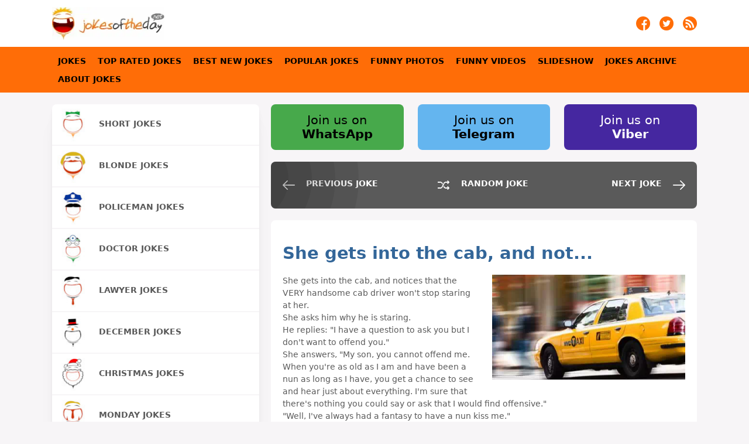

--- FILE ---
content_type: text/html
request_url: https://jokesoftheday.net/joke-She-gets-into-the-cab-and-not/2016110217
body_size: 10538
content:
<!DOCTYPE html>
<html lang="en"> 
<head>
	<meta name="viewport" content="width=device-width, initial-scale=1" >
	<meta http-equiv="Content-Type" content="text/html; charset=UTF-8" />
	<meta name="description" content="[54512] She gets into the cab, and notices that the VERY handsome cab driver won't stop staring at her. She asks him why he is staring. He replies: I have a question to ask you but I don't want to offend you. She answers, My son, you cannot offend me. When you're as old as I am and" />
	<meta name="keywords" content="Joke for Wednesday, 02 November 2016 from site jokes warehouse - She gets into the cab, and not..., joke, joke of the day, funny, humor NOV" />
	<title>Joke for Wednesday, 02 November 2016 from site jokes warehouse - She gets into the cab, and not...</title>
	<link rel="shortcut icon" href="https://jokesoftheday.net/theme4/jokes-logo.ico" type="image/x-icon" />
	<link rel="stylesheet" async type="text/css" href="https://jokesoftheday.net/theme4/css/style-min.css?v=102" />
	<link rel="alternate" type="application/rss+xml" title="jokes of the day feed" href="https://jokesoftheday.net/jokes-feed/">
	<link rel="canonical" href="https://jokesoftheday.net/joke-She-gets-into-the-cab-and-not/2016110217" />
	<meta name="twitter:card" content="photo">
	<meta name="twitter:title" content="She gets into the cab, and not...">
	<meta name="twitter:description" content="[54512] She gets into the cab, and notices that the VERY handsome cab driver won't stop staring at her. She asks him why he is staring. He replies: I have a question to ask you but I don't want to offend you. She answers, My son, you cannot offend me. When you're as old as I am and">
	<meta property="og:type" content="article" />
	<meta property="og:image" content="https://jokesoftheday.net/jokes-archive/2016/11/02/She-gets-into-the-cab-2C-and-not-.png" />
	<meta property="og:image:alt" content="https://jokesoftheday.net/jokes-archive/2016/11/02/She-gets-into-the-cab-2C-and-not-.png" />
	<meta name="twitter:image" content="https://jokesoftheday.net/jokes-archive/2016/11/02/She-gets-into-the-cab-2C-and-not-.png">
	<meta property="og:url" content="https://jokesoftheday.net/joke-She-gets-into-the-cab-and-not/2016110217" />
	<meta property="og:site_name" content="JOKES OF THE DAY" />
	<meta property="og:title" content="She gets into the cab, and not..." />
	<meta property="og:description" content="[54512] She gets into the cab, and notices that the VERY handsome cab driver won't stop staring at her. She asks him why he is staring. He replies: I have a question to ask you but I don't want to offend you. She answers, My son, you cannot offend me. When you're as old as I am and" />
	</head>
<body onload="onLoadPage()">
	<script type="application/ld+json">
{
	"@context":"http://schema.org",
	"@type":"MediaObject",
	"additionalType":"Product",
	"name":"She gets into the cab, and not...",
	"image":["/jokes-archive/2016/11/02/She-gets-into-the-cab-2C-and-not-.png"],
	"aggregateRating":{
		"@type":"AggregateRating",
		"ratingValue":6.4285714281429,
		"bestRating": "10",
		"ratingCount":14	},
	"author":{
		"@type":"Person",
		"name":"jokes warehouse",
		"url":"http://www.jokeswarehouse.com/"
	},
	"description":"[54512] She gets into the cab, and notices that the VERY handsome cab driver won't stop staring at her. She asks him why he is staring. He replies: I have a question to ask you but I don't want to offend you. She answers, My son, you cannot offend me. When you're as old as I am and",
	"url":"/joke-She-gets-into-the-cab-and-not/2016110217"
}
</script>
		<div class="containerHeader">
	<div class="header">
		<div class="headerImageContainer">
			<a href="https://jokesoftheday.net" title="Jokes Of The Day"><div class="headerImage lazybg"></div></a>
		</div>
		<div class="mobileMenu">
			<a id="menu-Link" href="#" title="jokes navigation menu" onclick="swapHiddenBlock('mainMenuContainer');return false;"><div class="mobileMenuImage"></div></a>
		</div>
		<div class="social">
			<div class="socialItem">
				<a href="https://jokesoftheday.net/jokes-feed/" title="Jokes of the day on RSS feed" target="_blank" rel="noreferrer">
					<img src="https://jokesoftheday.net/theme4/img/rss.png" alt="Jokes of the day on RSS feed" width="24" height="24"/>
				</a>
			</div>
			<div class="socialItem">
				<a href="https://twitter.com/jokesofthedaydn" title="Jokes of the day on twitter - Follow jokes of the day on twitter" target="_blank" rel="noreferrer">
					<img src="https://jokesoftheday.net/theme4/img/tw.png" alt="Jokes of the day on twitter - Follow jokes of the day on twitter" width="24" height="24"/>
				</a>
			</div>
			<div class="socialItem">
				<a href="https://www.facebook.com/jokesoftheday.net" title="Follow jokes of the day on Facebook" target="_blank" rel="noreferrer">
					<img src="https://jokesoftheday.net/theme4/img/fb.png" alt="Follow jokes of the day on Facebook" width="24" height="24" />
				</a>
			</div>
			<div class="clear"></div>
		</div>
		<div class="clear"></div>
	</div>
</div>
	<nav role="navigation">
	<div id="mainMenuContainer" class="mainMenuContainer">
		<div class="mainMenuItems">
			<div class="mainMenuItem"><a href="/" title="Jokes">Jokes</a></div>
			<div class="mainMenuItem"><a href="/the-best-jokes/" title="The Best Jokes - top rated jokes">Top Rated Jokes</a></div>
			<div class="mainMenuItem"><a href="/best-new-jokes/" title="The best jokes in the last 4 weeks">Best New Jokes</a></div>
			<div class="mainMenuItem"><a href="/popular/" title="Popular Jokes">Popular Jokes</a></div>
			<div class="mainMenuItem"><a href="/funny-photos/" title="Funny Photos">Funny Photos</a></div>
			<div class="mainMenuItem"><a href="/funny-videos/" title="Funny Videos">Funny Videos</a></div>
			<div class="mainMenuItem"><a href="/slideshow/164/" title="Slideshow">Slideshow</a></div>
			<div class="mainMenuItem"><a href="/jokes-archive/" title="Jokes Archive">Jokes Archive</a></div>
			<div class="mainMenuItem"><a href="/about-jokes/" title="About Jokes">About Jokes</a></div>
			<div class="clear"></div>
		</div>
	</div>
</nav>	<div id="container">
		<div id="containerElements">
			<a href="/joke--The-loan-/201611029" title="previous joke">
	<div class="visibleForMobile mobileNavigationPrev"></div>
</a>
<a href="/joke-There-were-two-buddies-one-wi/2015063021" title="random joke">
	<div class="marker"><div class="visibleForMobile mobileNavigationBest"></div></div>
</a>
<a href="/joke--p-8220-I-don-t-get-people-/2016110241" title="next joke">
	<div class="marker"><div class="visibleForMobile mobileNavigationNext"></div></div>
</a>
		
			<div id="content">
				<div style="margin-bottom:10px;width:100%;">
	<a href="https://www.whatsapp.com/channel/0029Va9UlmPDeON9NKuKgN1K" title="Join us on WhatsApp">
		<div class="social2Element"  style="background-color:#47A94B;color:#000;">
			Join us on <br><b>WhatsApp</b>
		</div>
	</a>
	<a href="https://t.me/jokesofthedaynet" title="Join us on Telegram">
		<div class="social2Element"  style="background-color:#64b5ef;color:#000;">
			Join us on <br><b>Telegram</b>
		</div>
	</a>
	<a href="https://invite.viber.com/?g2=AQB01LZoaIR%2B8lBxEkVV8gU7D8m2wvW6e64M%2FG8U%2BCpbrGRMpOll6ME7LsdRD7uC" title="Join us on Viber">
		<div class="social2Element"  style="background-color:#4527a0;color:#fff;margin-right:0;">
			Join us on <br><b>Viber</b>
		</div>
	</a>
	<div class="clear"></div>
</div>
				<div class="hiddenForMobile" style="margin-bottom:20px;">
	<div class="prev-next">
		<div class="prev-day">
						<a href="/joke--The-loan-/201611029" title="previous joke">
				<div class="prev"></div>
				<div class="prev-next-text">PREVIOUS JOKE</div>	
				<div class="clear"></div>
			</a>
					</div>
		<div class="random-day">
						<a href="/joke-There-were-two-buddies-one-wi/2015063021" title="random joke">
				<div class="rnd"></div>
				<div class="prev-next-text">RANDOM JOKE</div>
				<div class="clear"></div>
			</a>
					</div>
		<div class="next-day">
						<a href="/joke--p-8220-I-don-t-get-people-/2016110241" title="next joke">
				<div class="next"></div>
				<div class="prev-next-text">NEXT JOKE</div>
				<div class="clear"></div>
			</a>
					</div>
		<div class="clear"></div>
	</div>	
</div>
				<div id="single-joke" class="note" style="margin-bottom:20px;">
	<div class="jokeContent">
							<div>
				<h1>She gets into the cab, and not...</h1>
				<img class="jokeContentSingleImage hff js-lazy-image" src="/jokes-archive/2016/11/02/She-gets-into-the-cab-2C-and-not-.png.400.jpg" width="" height="" title="She gets into the cab, and not..."/>
				<span>She gets into the cab, and notices that the VERY handsome cab driver won't stop staring at her. <br> She asks him why he is staring. <br> He replies: "I have a question to ask you but I don't want to offend you." <br> She answers, "My son, you cannot offend me. When you're as old as I am and have been a nun as long as I have, you get a chance to see and hear just about everything. I'm sure that there's nothing you could say or ask that I would find offensive." <br> "Well, I've always had a fantasy to have a nun kiss me." <br> She responds, "Well, let's see what we can do about that: #1, you have to be single and #2, you must be Catholic." <br> The cab driver is very excited and says, "Yes, I'm single and Catholic!" <br> "OK" the nun says. "Pull in to the next alley." <br> The nun fulfills his fantasy, with a kiss that would make a hooker blush. <br> But when they get back on the road, the cab driver starts crying. <br> "My dear child," says the nun, "why are you crying?" <br> "Forgive me but I've sinned. I lied and I must confess, I'm married and I'm Jewish." <br> The nun says, "That's OK. My name is Kevin and I'm going to a Halloween party." <br></span>
				<img class="jokeContentSingleImage vff js-lazy-image" src="/jokes-archive/2016/11/02/She-gets-into-the-cab-2C-and-not-.png.400.jpg" width="" height="" title="She gets into the cab, and not..."/>
								<div loading="lazy" align="right" style="float:right;margin-top:10px;margin-bottom:10px;">#joke <a href='https://jokesoftheday.net/tag/halloween/'>#halloween</a> </div>
			</div>				
						<div style="clear:both;"></div>
	</div>
	<div class="jokeContentFooter">
		<div class="jokeContentFooterDescription">
							<a href="https://jokesoftheday.net/joke-She-gets-into-the-cab-and-not/2016110217" title="She gets into the cab, and not...">Joke</a> | Source: <a target="_blank" href="http://www.jokeswarehouse.com/" rel="noreferrer"><span>jokes warehouse</span></a> - Animal jokes, Blonde jokes, doctor jokes, drunk jokes and jokes of the day					</div>		
		<div class="jokeContentFooterSocial">
			<div class="jokeRatingBox">
		<script>function randomVote(){}</script><div class="ratingblock"><div><a title="Like" href="javascript:sndReq('10','2016110217','3.148.181.239','10')" rel="nofollow"><div id="unit_long2016110217Like" class="jokeRatingLike"></div></a><div id="unit_long2016110217" style="float:left;max-width:160px;">  <ul id="unit_ul2016110217" class="unit-rating" style="width:100px;">     <li class="current-rating" style="width:64.3px;">Currently 6.43/10</li>  </ul>  <p style="padding:0px;margin:0px;"> Rating: <strong> <span>6.4</span></strong>/<span>10</span> (<span>14</span>)  </p></div><a title="Dislike" href="javascript:sndReq('1','2016110217','3.148.181.239','10')" rel="nofollow"><div id="unit_long2016110217Dislike" class="jokeRatingDislike"></div></a><div style="clear:both;"></div></div></div>	</div>
		<div style="float:right;min-width:20px;">
				<a href="viber://forward?text=She+gets+into+the+cab%2C+and+notices+that+the+VERY+handsome+cab+driver+won%27t+stop+staring+at+her.+++Sh...+https%3A%2F%2Fjokesoftheday.net%2Fjoke-She-gets-into-the-cab-and-not%2F2016110217" target="_blank" rel="noreferrer" title="share to viber"><div class="jokeContentFooterSocialLink shareViber"></div></a>
		<a href="https://share.flipboard.com/bookmarklet/popout?v=2&url=https%3A%2F%2Fjokesoftheday.net%2Fjoke-She-gets-into-the-cab-and-not%2F2016110217&utm_medium=web&utm_campaign=widgets&utm_source=addtoany" title="share to flipboard" target="_blank" rel="noreferrer"><div class="jokeContentFooterSocialLink shareFlipboard"></div></a>
				<a href="https://twitter.com/share?url=https%3A%2F%2Fjokesoftheday.net%2Fjoke-She-gets-into-the-cab-and-not%2F2016110217&text=She+gets+into+the+cab%2C+and+notices+that+the+VERY+handsome+cab+driver+won%27t+stop+staring+at+her.+++Sh...&hashtags=jokes" title="share to twitter" target="_blank" rel="noreferrer"><div class="jokeContentFooterSocialLink shareTwitter"></div></a>
		<a href="https://www.facebook.com/sharer/sharer.php?u=https%3A%2F%2Fjokesoftheday.net%2Fjoke-She-gets-into-the-cab-and-not%2F2016110217" title="share to facebook" target="_blank" rel="noreferrer"><div class="jokeContentFooterSocialLink shareFacebook"></div></a>
		<div style="clear:both;"></div>
	</div>
	<div style="clear:both;"></div>	
</div>					
	</div>
	
	<div class="jokeContent">
		<h2 title="joke of the day Joke for Wednesday, 02 November 2016 from site jokes warehouse - She gets into the cab, and not...">Joke of the day - She gets into the cab, and not...</h2> is the best Joke for Wednesday, 02 November 2016 from site <b>jokes warehouse</b> - She gets into the cab, and not....
	</div >	
	
</div>
				<div class="contentItem socondaryContent note">
					Funny joke of the day is carefully selected joke. Goal is to have funny joke every day.<br/>
					Different people consider different jokes funny, so joke can not satisfy taste for everyone. Some people like Lawyer jokes, other do not consider lawers jokes funny.<br/>
					People developing software, or doing anything with the software my consider some geek stuff funny, but it might not be funny for the others.<br/>
					We try to deliver best jokes every day. But, it depends on sites we take jokes from. Besides jokes, find funny photos and funny videos. Great archive so far, years of collected jokes.		
				</div>
				<div class="socondaryDataItem note">
	<b>NOTE</b>: All jokes on this web site are property of the sites they are collected from. Web site Jokes of the day is not responsible for content of jokes. We are not trying to offend, just looking for a good laugh!! If you are offended by any of the jokes, please complain to the site jokes are coming from. 
	<hr/>
	This site uses cookies to store information on your computer. Some are essential to help the site properly. Others give us insight into how the site is used and help us to optimize the user experience. See our <a style="font-weight:bold;" href="https://jokesoftheday.net/privacy-policy">privacy policy</a>. 
</div>
				<div class="clear"></div>
			</div>
			<div id="socondaryData">
				<div id="socondaryDataElements">
					<div id="submenu">
			<a href="/tag/short-jokes/" title="Short jokes">
			<div class="submenuElement">
				<div class="submenu-img lazybg" style="background-image:url(/theme4/img/short-jokes.jpg?v=102);"></div>
				<div class="submenu-txt">Short jokes</div>
				<div class="clear"></div>
			</div>
		</a>
		<a href="/tag/blonde-jokes/" title="Blonde jokes">
			<div class="submenuElement">
				<div class="submenu-img lazybg" style="background-image:url(/theme4/img/blonde-jokes.jpg?v=102);"></div>
				<div class="submenu-txt">Blonde jokes</div>
				<div class="clear"></div>
			</div>
		</a>
		<a href="/tag/policeman/" title="Policeman jokes">
			<div class="submenuElement">
				<div class="submenu-img lazybg" style="background-image:url(/theme4/img/policeman.jpg?v=102);"></div>
				<div class="submenu-txt">Policeman jokes</div>
				<div class="clear"></div>
			</div>
		</a>
		<a href="/tag/doctor/" title="Doctor jokes">
			<div class="submenuElement">
				<div class="submenu-img lazybg" style="background-image:url(/theme4/img/doctor.jpg?v=102);"></div>
				<div class="submenu-txt">Doctor jokes</div>
				<div class="clear"></div>
			</div>
		</a>
		<a href="/tag/lawyer/" title="Lawyer jokes">
			<div class="submenuElement">
				<div class="submenu-img lazybg" style="background-image:url(/theme4/img/lawyer.jpg?v=102);"></div>
				<div class="submenu-txt">Lawyer jokes</div>
				<div class="clear"></div>
			</div>
		</a>
		<a href="/tag/december/" title="December jokes">
			<div class="submenuElement">
				<div class="submenu-img lazybg" style="background-image:url(/theme4/img/december.jpg?v=102);"></div>
				<div class="submenu-txt">December jokes</div>
				<div class="clear"></div>
			</div>
		</a>
		<a href="/tag/christmas/" title="Christmas jokes">
			<div class="submenuElement">
				<div class="submenu-img lazybg" style="background-image:url(/theme4/img/christmas.jpg?v=102);"></div>
				<div class="submenu-txt">Christmas jokes</div>
				<div class="clear"></div>
			</div>
		</a>
		<a href="/tag/monday/" title="Monday jokes">
			<div class="submenuElement">
				<div class="submenu-img lazybg" style="background-image:url(/theme4/img/monday.jpg?v=102);"></div>
				<div class="submenu-txt">Monday jokes</div>
				<div class="clear"></div>
			</div>
		</a>
		<a href="/tag/friday/" title="Friday jokes">
			<div class="submenuElement">
				<div class="submenu-img lazybg" style="background-image:url(/theme4/img/friday.jpg?v=102);"></div>
				<div class="submenu-txt">Friday jokes</div>
				<div class="clear"></div>
			</div>
		</a>
		<a href="/tag/aprilfoolsday/" title="April Fool's Day">
			<div class="submenuElement">
				<div class="submenu-img lazybg" style="background-image:url(/theme4/img/aprilfoolsday.jpg?v=102);"></div>
				<div class="submenu-txt">April Fool's Day</div>
				<div class="clear"></div>
			</div>
		</a>
		<a href="/tag/beer-jokes/" title="Beer jokes">
			<div class="submenuElement">
				<div class="submenu-img lazybg" style="background-image:url(/theme4/img/beer-jokes.jpg?v=102);"></div>
				<div class="submenu-txt">Beer jokes</div>
				<div class="clear"></div>
			</div>
		</a>
		<a href="/tag/halloween/" title="Halloween jokes">
			<div class="submenuElement">
				<div class="submenu-img lazybg" style="background-image:url(/theme4/img/halloween.jpg?v=102);"></div>
				<div class="submenu-txt">Halloween jokes</div>
				<div class="clear"></div>
			</div>
		</a>
		<a href="/tag/thanksgiving/" title="Thanksgiving jokes">
			<div class="submenuElement">
				<div class="submenu-img lazybg" style="background-image:url(/theme4/img/thanksgiving.jpg?v=102);"></div>
				<div class="submenu-txt">Thanksgiving jokes</div>
				<div class="clear"></div>
			</div>
		</a>
<div class="clear"></div></div>
					<div class="socondaryDataItem" style="">
	<div class="socondaryContent calendarBlock">
		<div style="text-align:center;"><h3>Jokes Archive</h3></div>
		<script async type="text/javascript">var datepickr=function(){function o(e,t){var n="",r=new Date(e),i={d:function(){var e=i.j();return e<10?"0"+e:e},D:function(){return t.weekdays[i.w()].substring(0,3)},j:function(){return r.getDate()},l:function(){return t.weekdays[i.w()]},S:function(){return t.suffix[i.j()]||t.defaultSuffix},w:function(){return r.getDay()},F:function(){return c(i.n(),true,t.months)},m:function(){var e=i.n()+1;return e<10?"0"+e:e},M:function(){return c(i.n(),false,t.months)},n:function(){return r.getMonth()},Y:function(){return r.getFullYear()},y:function(){return i.Y().toString().substring(2,4)}},s=t.dateFormat.split("");u(s,function(e,t){if(i[e]&&s[t-1]!="\\"){n+=i[e]()}else{if(e!="\\"){n+=e}}});return n}function u(e,t){var n=0,r=e.length;for(n;n<r;n++){if(t(e[n],n)===false){break}}}function a(e,t,n){if(e.addEventListener){e.addEventListener(t,n,false)}else if(e.attachEvent){var r=function(t){t=t||window.event;t.preventDefault=function(e){return function(){e.returnValue=false}}(t);t.stopPropagation=function(e){return function(){e.cancelBubble=true}}(t);t.target=t.srcElement;n.call(e,t)};e.attachEvent("on"+t,r)}}function f(e,t,n){if(e.removeEventListener){e.removeEventListener(t,n,false)}else if(e.detachEvent){e.detachEvent("on"+t,n)}}function l(e,t,n){var r;if(!(e in i)){i[e]=document.createElement(e)}r=i[e].cloneNode(false);if(t!=null){for(var s in t){r[s]=t[s]}}if(n!=null){if(typeof n=="object"){r.appendChild(n)}else{r.innerHTML=n}}return r}function c(e,t,n){return t==true?n[e]:n[e].length>3?n[e].substring(0,3):n[e]}function h(e,t,r){return e==n.current.day()&&t==n.current.month.integer()&&r==n.current.year()}function p(e){var t=document.createDocumentFragment();u(e,function(e){t.appendChild(l("th",{},e.substring(0,3)))});return t}function v(){while(this.calendarBody.hasChildNodes()){this.calendarBody.removeChild(this.calendarBody.lastChild)}var e=(new Date(this.currentYearView,this.currentMonthView,1)).getDay(),t=n.month.numDays(this.currentMonthView,this.currentYearView);this.currentMonth.innerHTML=n.month.string(this.config.fullCurrentMonth,this.currentMonthView,this.config.months)+" "+this.currentYearView;this.calendarBody.appendChild(w(e,t,this.currentMonthView,this.currentYearView))}function g(e,t,r,i){return l("span",{className:"current-month"},n.month.string(e.fullCurrentMonth,t,i)+" "+r)}function b(e,t,n){var r=l("div",{className:"months"}),i=l("span",{className:"prev-month"},l("span",{className:"prevMonth"},"&lt;")),s=l("span",{className:"next-month"},l("span",{className:"nextMonth"},"&gt;"));r.appendChild(i);r.appendChild(s);return r}function w(e,t,r,i){var s=document.createDocumentFragment(),o=l("tr"),u=0,a;for(a=1;a<=e;a++){o.appendChild(l("td",null,"&nbsp;"));u++}todayDate=n.current.year()+""+n.current.month.integer()+""+n.current.day();for(a=1;a<=t;a++){if(u==7){s.appendChild(o);o=l("tr");u=0}var f=h(a,r,i)?{className:"today"}:null;y=i;m=r+1;d=a;if(m<10)m="0"+m;if(d<10)d="0"+d;cDate=new Date;yy=cDate.getFullYear();mm=cDate.getMonth()+1;dd=cDate.getDate();if(mm<10)mm="0"+mm;if(dd<10)dd="0"+dd;if(y+""+m+""+d>="20080625"){if(y+""+m+""+d<yy+""+mm+""+dd){archive_url="https://jokesoftheday.net/jokes-archive/"+y+"/"+m+"/"+d+"/";o.appendChild(l("td",f,l("span",{className:"day"},'<a href="'+archive_url+'">'+a+"</a>")))}else{o.appendChild(l("td",f,l("span",{className:"day"},a)))}}else{o.appendChild(l("td",f,l("span",{className:"day"},a)))}u++}for(a=1;a<=7-u;a++){o.appendChild(l("td",null,"&nbsp;"))}s.appendChild(o);return s}function E(){var e=(new Date(this.currentYearView,this.currentMonthView,1)).getDay(),t=n.month.numDays(this.currentMonthView,this.currentYearView),r=this;var i=inputTop=0,o=this.element;if(o.offsetParent){do{i+=o.offsetLeft;inputTop+=o.offsetTop}while(o=o.offsetParent)}var u=l("div",{className:"calendar"});this.currentMonth=g(this.config,this.currentMonthView,this.currentYearView,this.config.months);var f=b(this.config,this.currentMonthView,this.currentYearView);f.appendChild(this.currentMonth);var c=l("table",null,l("thead",null,l("tr",{className:"weekdays"},p(this.config.weekdays))));this.calendarBody=l("tbody");this.calendarBody.appendChild(w(e,t,this.currentMonthView,this.currentYearView));c.appendChild(this.calendarBody);u.appendChild(f);u.appendChild(c);document.getElementById("datepick").appendChild(u);a(u,"click",function(e){s.calendarClick.call(r,e)});return u}var e=[],t=new Date,n={current:{year:function(){return t.getFullYear()},month:{integer:function(){return t.getMonth()},string:function(e,n){var r=t.getMonth();return c(r,e,n)}},day:function(){return t.getDate()}},month:{string:function(e,t,n){var r=t;return c(r,e,n)},numDays:function(e,t){return e==1&&!(t&3)&&(t%100||!(t%400))?29:r[e]}}},r=[31,28,31,30,31,30,31,31,30,31,30,31],i=[],s={calendarClick:function(e){if(e.target.className){switch(e.target.className){case"prev-month":case"prevMonth":this.currentMonthView--;if(this.currentMonthView<0){this.currentYearView--;this.currentMonthView=11}v.call(this);break;case"next-month":case"nextMonth":this.currentMonthView++;if(this.currentMonthView>11){this.currentYearView++;this.currentMonthView=0}v.call(this);break;case"day":this.element.value=o((new Date(this.currentYearView,this.currentMonthView,e.target.innerHTML)).getTime(),this.config);break}}},documentClick:function(e){if(e.target!=this.element&&e.target!=this.calendar){var t=e.target.parentNode;if(t!=this.calender){while(t!=this.calendar){t=t.parentNode;if(t==null){this.close();break}}}}}};return function(t,r){var i=this;this.element=document.getElementById(t);this.config={fullCurrentMonth:true,dateFormat:"F jS, Y",weekdays:["Sunday","Monday","Tuesday","Wednesday","Thursday","Friday","Saturday"],months:["January","February","March","April","May","June","July","August","September","October","November","December"],suffix:{1:"st",2:"nd",3:"rd",21:"st",22:"nd",23:"rd",31:"st"},defaultSuffix:"th"};this.currentYearView=n.current.year();this.currentMonthView=n.current.month.integer();if(r){for(var o in r){if(this.config.hasOwnProperty(o)){this.config[o]=r[o]}}}this.documentClick=function(e){s.documentClick.call(i,e)};this.open=function(t){a(document,"click",i.documentClick);u(e,function(e){if(e!=i){}});i.calendar.style.display="block"};this.close=function(){f(document,"click",i.documentClick);i.calendar.style.display="none"};this.calendar=E.call(this);e.push(this)}}()</script>
		<div id="datepick" name="datepick" style="width:100%;"></div>
		<script async type="text/javascript">
			new datepickr('datepick', {
				'dateFormat': 'Y/m/d'
			});
		</script>
			</div>
</div>
					<div class="clear"></div>
				</div>
				<div class="visibleForMobile">
	<div style="float:right;padding-top:10px;padding-bottom:10px;padding-left:10px;">
		<a href="/jokes-feed/" title="Jokes of the day on RSS feed" target="_blank">
			<img src="/theme4/img/rss.png" alt="Jokes of the day on RSS feed" width="24" height="24" />
		</a>	
	</div>
	<div style="float:right;padding:10px;">
		<a href="http://twitter.com/jokesofthedaydn" title="Jokes of the day on twitter - Follow jokes of the day on twitter" target="_blank">
			<img src="/theme4/img/tw.png" alt="Jokes of the day on RSS feed" width="24" height="24" />
		</a>
	</div>
	<div style="float:right;padding:10px;">
		<a href="https://www.facebook.com/jokesoftheday.net" title="Follow jokes of the day on Facebook" target="_blank">
			<img src="/theme4/img/fb.png" alt="Jokes of the day on RSS feed" width="24" height="24" />
		</a>	
	</div>
	<div class="clearfix"></div>
</div>

			
			</div>
			<div class="clear"></div>
		</div>
	</div>
	
<script>function sndReq(vote,id_num,ip_num,units) {
    var xmlHttp = new XMLHttpRequest();
	xmlHttp.open('get', '/rating/rpc.php?j='+vote+'&q='+id_num+'&t='+ip_num+'&c='+units);
	xmlHttp.onreadystatechange = function() {
		if((xmlHttp.readyState == 4) && (xmlHttp.status == 200)){
			var update = new Array();
			if(xmlHttp.responseText.indexOf('|') != -1) {
				update = xmlHttp.responseText.split('|');
				changeText(update[0], update[1]);
			}
		}
	};
	xmlHttp.send(null);
}
function changeText( div2show, text ) {
	var viewer = document.getElementById(div2show);
	viewer.innerHTML = text;
	document.getElementById(div2show+"Like").style.opacity=0.5;
	document.getElementById(div2show+"Dislike").style.opacity=0.5;
}
function changeBlockFloating(){
	
	var elems = document.querySelectorAll('.contentItem');
	move(elems);

	var elems = document.querySelectorAll('.socondaryDataItem');
	move(elems);
}
function move(elems) {
	var margin = 20,same = true,br = 0,leftCI = 0,rightCI = 0;

	for (let i = 0; i < elems.length; i++)	{
//		console.log("i:" + i);
//		console.log("elems[i]:" + elems[i]);
		if (same){
			elems[i].style.cssFloat = 'left';
			leftCI = leftCI + elems[i].offsetHeight + margin;
			same = false;
		}else{
			if (leftCI < rightCI){
				elems[i].style.cssFloat = 'left';
				leftCI = leftCI + elems[i].offsetHeight + margin;
				same = false;
			}else if (leftCI > rightCI){
				elems[i].style.cssFloat = 'right';
				rightCI = rightCI + elems[i].offsetHeight + margin;
				same = false;
			}else if (leftCI == rightCI){
				elems[i].style.cssFloat = 'left';
				elems[i].style.width = '100%';
				rightCI = rightCI + elems[i].offsetHeight + margin;
				leftCI = leftCI + elems[i].offsetHeight + margin;
				same = true;
			}
		}
		br = br + 1;        
	}
}
function addLink() {
	var body_element = document.getElementsByTagName('body')[0];
	var selection;
	selection = window.getSelection();
	selStr = nl2br(selection);
	var pagelink = "<br /><br /> Read more on page: <a href='"+document.location.href+"'>"+document.location.href+"</a>";
	var copytext = selStr + pagelink;
	var newdiv = document.createElement('div');
	newdiv.style.position='absolute';
	newdiv.style.left='-99999px';
	body_element.appendChild(newdiv);
	newdiv.innerHTML = copytext;
	selection.selectAllChildren(newdiv);
	window.setTimeout(function() {
		body_element.removeChild(newdiv);
	},0);
}
function nl2br(str) {
    return (str + '').replace(/(\r\n|\n\r|\r|\n)/g, "<br/>");
}
function swapHiddenBlock(elementID){
	if(document.getElementById(elementID).style.display == 'block'){
    	document.getElementById(elementID).style.display = 'none';
	}else {
		document.getElementById(elementID).style.display = 'block';	
	}
}

function onLoadPage(){
	//randomVote();
	document.oncopy = addLink;
	//changeBlockFloating();
}


function PlayStopGIF(id, url1, url2){
	if (document.getElementById(id).src == url2)
		document.getElementById(id).src = url1
	else
		document.getElementById(id).src = url2
}

// LAZYLOAD ######################################## https://deanhume.github.io/lazy-observer-load/

const defaults = {
  imageLoadedClass: 'js-lazy-image--handled',
  imageSelector: '.js-lazy-image',
  // If the image gets within 50px in the Y axis, start the download.
  rootMargin: '50px 0px',
  threshold: 0.01
};

let config,
    images,
    imageCount,
    observer;

/**
 * Fetches the image for the given URL
 * @param {string} url
 */
function fetchImage(url) {
  return new Promise((resolve, reject) => {
    const image = new Image();
    image.src = url;
    image.onload = resolve;
    image.onerror = reject;
  });
}

/**
 * Preloads the image
 * @param {object} image
 */
function preloadImage(image) {
  
  const src = image.dataset.src;
  if(image){
	if(image.classList){
		image.classList.add("visible");
	}
  }
  if (!src) {
    return;
  }
  

  return fetchImage(src).then(() => { applyImage(image, src); });
}

/**
 * Load all of the images immediately
 * @param {NodeListOf<Element>} images
 */
function loadImagesImmediately(images) {
  // foreach() is not supported in IE
  for (let i = 0; i < images.length; i++) {
    let image = images[i];
    preloadImage(image);
  }
}

/**
 * Disconnect the observer
 */
function disconnect() {
  if (!observer) {
    return;
  }

  observer.disconnect();
}

/**
 * On intersection
 * @param {array} entries
 */
function onIntersection(entries) {
  // Disconnect if we've already loaded all of the images
  if (imageCount === 0) {
    disconnect();
    return;
  }

  // Loop through the entries
  for (let i = 0; i < entries.length; i++) {
    let entry = entries[i];
    // Are we in viewport?
    if (entry.intersectionRatio > 0) {
      imageCount--;

      // Stop watching and load the image
      observer.unobserve(entry.target);
      preloadImage(entry.target);
    }
  }
}

/**
 * Apply the image
 * @param {object} img
 * @param {string} src
 */
function applyImage(img, src) {
  // Prevent this from being lazy loaded a second time.
  img.classList.add(config.imageLoadedClass);
  img.src = src;
}

let LazyLoad = {

  init: (options) => {
    //config = {...defaults, ...options};
	
	config = {};
/*	console.log("KEYS:" + Object.keys(defaults));
	console.log("KEY OPTIONS:" + options);
	console.log("KEY OPTIONS:" + defaults);
*/	
    for (const key of Object.keys(defaults)) {
//		console.log("KEY:" + key);
        if(options){
//			console.log("KEY OPTIONS:" + options[key]);
			if(options[key]){
//				console.log("KEY OPTIONS TU:");
				config[key] = options[key];
			}
        }
        else {
//			console.log("KEY DEFAULTS:" + defaults[key]);
			config[key] = defaults[key];
		}
	}

//	console.log("KEY imageLoadedClass:" +config.imageLoadedClass);
    images = document.querySelectorAll(config.imageSelector);
    imageCount = images.length;

    // If we don't have support for intersection observer, loads the images immediately
    if (!('IntersectionObserver' in window)) {
      loadImagesImmediately(images);
    } else {
      // It is supported, load the images
      observer = new IntersectionObserver(onIntersection, config);

      // foreach() is not supported in IE
      for (let i = 0; i < images.length; i++) {
        let image = images[i];
        if (image.classList.contains(config.imageLoadedClass)) {
          continue;
        }

        observer.observe(image);
      }
    }
	
	images = document.querySelectorAll(".lazybg");
    imageCount = imageCount + images.length;
    // If we don't have support for intersection observer, loads the images immediately
    if (!('IntersectionObserver' in window)) {
      loadImagesImmediately(images);
    } else {
      // It is supported, load the images
      observer = new IntersectionObserver(onIntersection, config);

      // foreach() is not supported in IE
      for (let i = 0; i < images.length; i++) {
        let image = images[i];
        if (image.classList.contains(config.imageLoadedClass)) {
          continue;
        }

        observer.observe(image);
      }
    }
  }
};

/* export default LazyLoad; */

/*! modernizr 3.6.0 (Custom Build) | MIT *
 * https://modernizr.com/download/?-webp-setclasses !*/
/*! modernizr 3.6.0 (Custom Build) | MIT *
 * https://modernizr.com/download/?-webp-setclasses !*/
!function(e,n,A){function o(e,n){return typeof e===n}function t(){var e,n,A,t,a,i,l;for(var f in r)if(r.hasOwnProperty(f)){if(e=[],n=r[f],n.name&&(e.push(n.name.toLowerCase()),n.options&&n.options.aliases&&n.options.aliases.length))for(A=0;A<n.options.aliases.length;A++)e.push(n.options.aliases[A].toLowerCase());for(t=o(n.fn,"function")?n.fn():n.fn,a=0;a<e.length;a++)i=e[a],l=i.split("."),1===l.length?Modernizr[l[0]]=t:(!Modernizr[l[0]]||Modernizr[l[0]]instanceof Boolean||(Modernizr[l[0]]=new Boolean(Modernizr[l[0]])),Modernizr[l[0]][l[1]]=t),s.push((t?"":"no-")+l.join("-"))}}function a(e){var n=u.className,A=Modernizr._config.classPrefix||"";if(c&&(n=n.baseVal),Modernizr._config.enableJSClass){var o=new RegExp("(^|\\s)"+A+"no-js(\\s|$)");n=n.replace(o,"$1"+A+"js$2")}Modernizr._config.enableClasses&&(n+=" "+A+e.join(" "+A),c?u.className.baseVal=n:u.className=n)}function i(e,n){if("object"==typeof e)for(var A in e)f(e,A)&&i(A,e[A]);else{e=e.toLowerCase();var o=e.split("."),t=Modernizr[o[0]];if(2==o.length&&(t=t[o[1]]),"undefined"!=typeof t)return Modernizr;n="function"==typeof n?n():n,1==o.length?Modernizr[o[0]]=n:(!Modernizr[o[0]]||Modernizr[o[0]]instanceof Boolean||(Modernizr[o[0]]=new Boolean(Modernizr[o[0]])),Modernizr[o[0]][o[1]]=n),a([(n&&0!=n?"":"no-")+o.join("-")]),Modernizr._trigger(e,n)}return Modernizr}var s=[],r=[],l={_version:"3.6.0",_config:{classPrefix:"",enableClasses:!0,enableJSClass:!0,usePrefixes:!0},_q:[],on:function(e,n){var A=this;setTimeout(function(){n(A[e])},0)},addTest:function(e,n,A){r.push({name:e,fn:n,options:A})},addAsyncTest:function(e){r.push({name:null,fn:e})}},Modernizr=function(){};Modernizr.prototype=l,Modernizr=new Modernizr;var f,u=n.documentElement,c="svg"===u.nodeName.toLowerCase();!function(){var e={}.hasOwnProperty;f=o(e,"undefined")||o(e.call,"undefined")?function(e,n){return n in e&&o(e.constructor.prototype[n],"undefined")}:function(n,A){return e.call(n,A)}}(),l._l={},l.on=function(e,n){this._l[e]||(this._l[e]=[]),this._l[e].push(n),Modernizr.hasOwnProperty(e)&&setTimeout(function(){Modernizr._trigger(e,Modernizr[e])},0)},l._trigger=function(e,n){if(this._l[e]){var A=this._l[e];setTimeout(function(){var e,o;for(e=0;e<A.length;e++)(o=A[e])(n)},0),delete this._l[e]}},Modernizr._q.push(function(){l.addTest=i}),Modernizr.addAsyncTest(function(){function e(e,n,A){function o(n){var o=n&&"load"===n.type?1==t.width:!1,a="webp"===e;i(e,a&&o?new Boolean(o):o),A&&A(n)}var t=new Image;t.onerror=o,t.onload=o,t.src=n}var n=[{uri:"[data-uri]",name:"webp"},{uri:"[data-uri]",name:"webp.alpha"},{uri:"[data-uri]",name:"webp.animation"},{uri:"[data-uri]",name:"webp.lossless"}],A=n.shift();e(A.name,A.uri,function(A){if(A&&"load"===A.type)for(var o=0;o<n.length;o++)e(n[o].name,n[o].uri)})}),t(),a(s),delete l.addTest,delete l.addAsyncTest;for(var p=0;p<Modernizr._q.length;p++)Modernizr._q[p]();e.Modernizr=Modernizr}(window,document);

</script>
<script>
LazyLoad.init();
</script>

<!-- Global site tag (gtag.js) - Google Analytics -->
<script async src="https://www.googletagmanager.com/gtag/js?id=UA-3666219-4"></script>
<script>
  window.dataLayer = window.dataLayer || [];
  function gtag(){dataLayer.push(arguments);}
  gtag('js', new Date());

  gtag('config', 'UA-3666219-4');
</script>

</body>
</html>